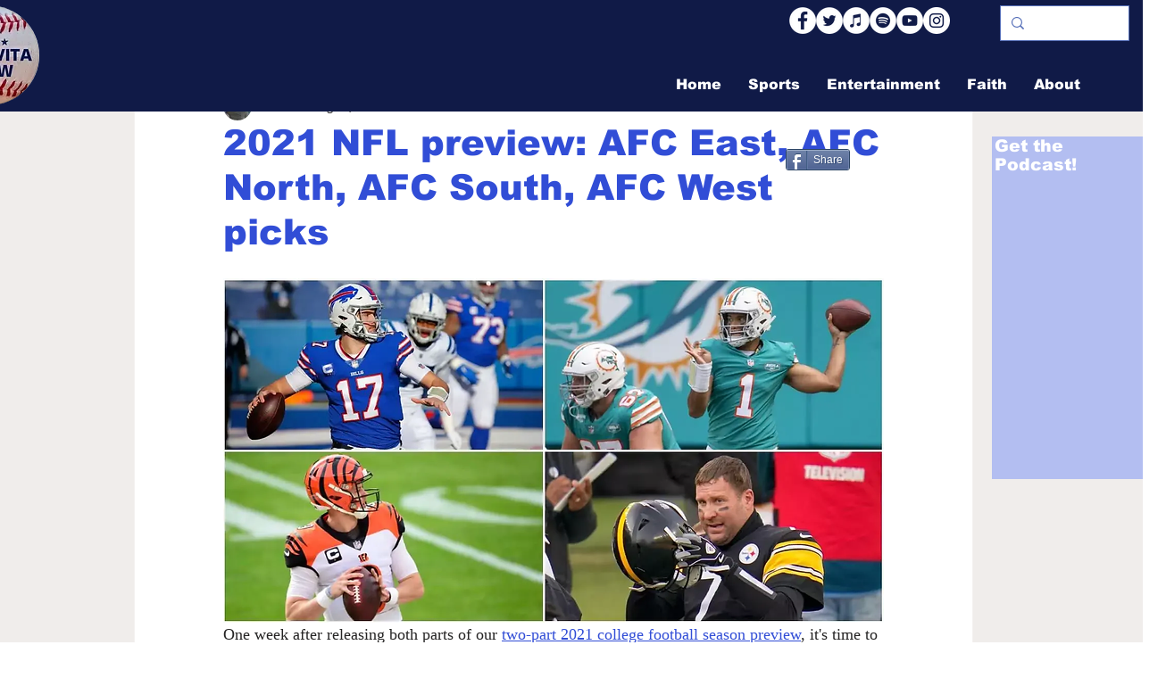

--- FILE ---
content_type: text/html; charset=utf-8
request_url: https://www.google.com/recaptcha/api2/aframe
body_size: 267
content:
<!DOCTYPE HTML><html><head><meta http-equiv="content-type" content="text/html; charset=UTF-8"></head><body><script nonce="Yl5Ek6ElDqyZ1QgN2Igngg">/** Anti-fraud and anti-abuse applications only. See google.com/recaptcha */ try{var clients={'sodar':'https://pagead2.googlesyndication.com/pagead/sodar?'};window.addEventListener("message",function(a){try{if(a.source===window.parent){var b=JSON.parse(a.data);var c=clients[b['id']];if(c){var d=document.createElement('img');d.src=c+b['params']+'&rc='+(localStorage.getItem("rc::a")?sessionStorage.getItem("rc::b"):"");window.document.body.appendChild(d);sessionStorage.setItem("rc::e",parseInt(sessionStorage.getItem("rc::e")||0)+1);localStorage.setItem("rc::h",'1767748825729');}}}catch(b){}});window.parent.postMessage("_grecaptcha_ready", "*");}catch(b){}</script></body></html>